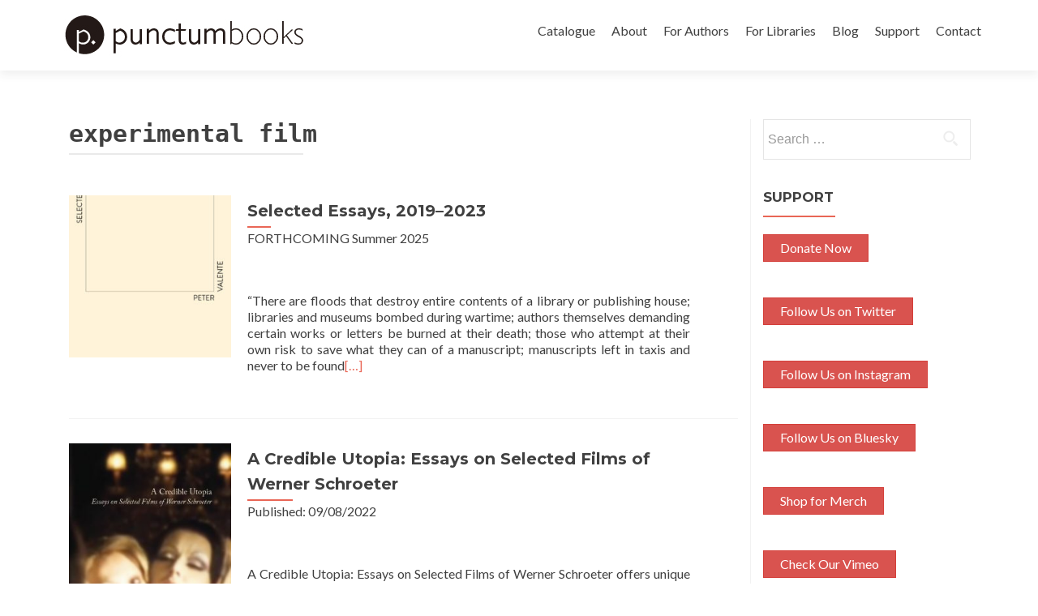

--- FILE ---
content_type: text/html; charset=UTF-8
request_url: https://punctumbooks.com/tag/experimental-film/
body_size: 9215
content:
<!DOCTYPE html>

<html lang="en-US">

<head>
<meta charset="UTF-8">
<meta name="viewport" content="width=device-width, initial-scale=1">
<link rel="profile" href="http://gmpg.org/xfn/11">
<link rel="pingback" href="https://punctumbooks.com/punctum/xmlrpc.php">

<!--[if lt IE 9]>
<script src="https://punctumbooks.com/punctum/wp-content/themes/zerif-lite/js/html5.js"></script>
<link rel="stylesheet" href="https://punctumbooks.com/punctum/wp-content/themes/zerif-lite/css/ie.css" type="text/css">
<![endif]-->

<title>experimental film &#8211; punctum books</title>
<meta name='robots' content='max-image-preview:large' />
<meta name="dlm-version" content="5.0.14"><link rel='dns-prefetch' href='//js.stripe.com' />
<link rel='dns-prefetch' href='//fonts.googleapis.com' />
<link rel='dns-prefetch' href='//s.w.org' />
<link rel="alternate" type="application/rss+xml" title="punctum books &raquo; Feed" href="https://punctumbooks.com/feed/" />
<link rel="alternate" type="application/rss+xml" title="punctum books &raquo; Comments Feed" href="https://punctumbooks.com/comments/feed/" />
<link rel="alternate" type="application/rss+xml" title="punctum books &raquo; experimental film Tag Feed" href="https://punctumbooks.com/tag/experimental-film/feed/" />
		<script type="text/javascript">
			window._wpemojiSettings = {"baseUrl":"https:\/\/s.w.org\/images\/core\/emoji\/13.1.0\/72x72\/","ext":".png","svgUrl":"https:\/\/s.w.org\/images\/core\/emoji\/13.1.0\/svg\/","svgExt":".svg","source":{"concatemoji":"https:\/\/punctumbooks.com\/punctum\/wp-includes\/js\/wp-emoji-release.min.js?ver=426be63c1cf286440c2c32708daf7ef9"}};
			!function(e,a,t){var n,r,o,i=a.createElement("canvas"),p=i.getContext&&i.getContext("2d");function s(e,t){var a=String.fromCharCode;p.clearRect(0,0,i.width,i.height),p.fillText(a.apply(this,e),0,0);e=i.toDataURL();return p.clearRect(0,0,i.width,i.height),p.fillText(a.apply(this,t),0,0),e===i.toDataURL()}function c(e){var t=a.createElement("script");t.src=e,t.defer=t.type="text/javascript",a.getElementsByTagName("head")[0].appendChild(t)}for(o=Array("flag","emoji"),t.supports={everything:!0,everythingExceptFlag:!0},r=0;r<o.length;r++)t.supports[o[r]]=function(e){if(!p||!p.fillText)return!1;switch(p.textBaseline="top",p.font="600 32px Arial",e){case"flag":return s([127987,65039,8205,9895,65039],[127987,65039,8203,9895,65039])?!1:!s([55356,56826,55356,56819],[55356,56826,8203,55356,56819])&&!s([55356,57332,56128,56423,56128,56418,56128,56421,56128,56430,56128,56423,56128,56447],[55356,57332,8203,56128,56423,8203,56128,56418,8203,56128,56421,8203,56128,56430,8203,56128,56423,8203,56128,56447]);case"emoji":return!s([10084,65039,8205,55357,56613],[10084,65039,8203,55357,56613])}return!1}(o[r]),t.supports.everything=t.supports.everything&&t.supports[o[r]],"flag"!==o[r]&&(t.supports.everythingExceptFlag=t.supports.everythingExceptFlag&&t.supports[o[r]]);t.supports.everythingExceptFlag=t.supports.everythingExceptFlag&&!t.supports.flag,t.DOMReady=!1,t.readyCallback=function(){t.DOMReady=!0},t.supports.everything||(n=function(){t.readyCallback()},a.addEventListener?(a.addEventListener("DOMContentLoaded",n,!1),e.addEventListener("load",n,!1)):(e.attachEvent("onload",n),a.attachEvent("onreadystatechange",function(){"complete"===a.readyState&&t.readyCallback()})),(n=t.source||{}).concatemoji?c(n.concatemoji):n.wpemoji&&n.twemoji&&(c(n.twemoji),c(n.wpemoji)))}(window,document,window._wpemojiSettings);
		</script>
		<style type="text/css">
img.wp-smiley,
img.emoji {
	display: inline !important;
	border: none !important;
	box-shadow: none !important;
	height: 1em !important;
	width: 1em !important;
	margin: 0 .07em !important;
	vertical-align: -0.1em !important;
	background: none !important;
	padding: 0 !important;
}
</style>
	<link rel='stylesheet' id='wp-block-library-css'  href='https://punctumbooks.com/punctum/wp-includes/css/dist/block-library/style.min.css?ver=426be63c1cf286440c2c32708daf7ef9' type='text/css' media='all' />
<link rel='stylesheet' id='awsm-ead-public-css'  href='https://punctumbooks.com/punctum/wp-content/plugins/embed-any-document/css/embed-public.min.css?ver=2.7.8' type='text/css' media='all' />
<link rel='stylesheet' id='edd-blocks-css'  href='https://punctumbooks.com/punctum/wp-content/plugins/easy-digital-downloads/includes/blocks/assets/css/edd-blocks.css?ver=3.2.12' type='text/css' media='all' />
<link rel='stylesheet' id='pmpro_frontend-css'  href='https://punctumbooks.com/punctum/wp-content/plugins/paid-memberships-pro/css/frontend.css?ver=3.0.6' type='text/css' media='screen' />
<link rel='stylesheet' id='pmpro_print-css'  href='https://punctumbooks.com/punctum/wp-content/plugins/paid-memberships-pro/css/print.css?ver=3.0.6' type='text/css' media='print' />
<link rel='stylesheet' id='pmprorh_frontend-css'  href='https://punctumbooks.com/punctum/wp-content/plugins/pmpro-mailchimp/css/pmpromc.css?ver=426be63c1cf286440c2c32708daf7ef9' type='text/css' media='all' />
<link rel='stylesheet' id='stcr-style-css'  href='https://punctumbooks.com/punctum/wp-content/plugins/subscribe-to-comments-reloaded/includes/css/stcr-style.css?ver=426be63c1cf286440c2c32708daf7ef9' type='text/css' media='all' />
<link rel='stylesheet' id='theme-my-login-css'  href='https://punctumbooks.com/punctum/wp-content/plugins/theme-my-login/assets/styles/theme-my-login.min.css?ver=7.1.6' type='text/css' media='all' />
<link rel='stylesheet' id='edd-styles-css'  href='https://punctumbooks.com/punctum/wp-content/plugins/easy-digital-downloads/assets/css/edd.min.css?ver=3.2.12' type='text/css' media='all' />
<link rel='stylesheet' id='wc-shortcodes-style-css'  href='https://punctumbooks.com/punctum/wp-content/plugins/wc-shortcodes/public/assets/css/style.css?ver=3.40' type='text/css' media='all' />
<link rel='stylesheet' id='zerif_font-css'  href='//fonts.googleapis.com/css?family=Lato%3A300%2C400%2C700%2C400italic%7CMontserrat%3A700%7CHomemade+Apple&#038;subset=latin%2Clatin-ext' type='text/css' media='all' />
<link rel='stylesheet' id='zerif_font_all-css'  href='//fonts.googleapis.com/css?family=Open+Sans%3A400%2C300%2C300italic%2C400italic%2C600italic%2C600%2C700%2C700italic%2C800%2C800italic&#038;ver=426be63c1cf286440c2c32708daf7ef9' type='text/css' media='all' />
<link rel='stylesheet' id='zerif_bootstrap_style-css'  href='https://punctumbooks.com/punctum/wp-content/themes/zerif-lite/css/bootstrap.css?ver=426be63c1cf286440c2c32708daf7ef9' type='text/css' media='all' />
<link rel='stylesheet' id='zerif_fontawesome-css'  href='https://punctumbooks.com/punctum/wp-content/themes/zerif-lite/css/font-awesome.min.css?ver=v1' type='text/css' media='all' />
<link rel='stylesheet' id='zerif_pixeden_style-css'  href='https://punctumbooks.com/punctum/wp-content/themes/zerif-lite/css/pixeden-icons.css?ver=v1' type='text/css' media='all' />
<link rel='stylesheet' id='zerif_style-css'  href='https://punctumbooks.com/punctum/wp-content/themes/punctum-zerif/style.css?ver=v1' type='text/css' media='all' />
<link rel='stylesheet' id='zerif_responsive_style-css'  href='https://punctumbooks.com/punctum/wp-content/themes/zerif-lite/css/responsive.css?ver=v1' type='text/css' media='all' />
<link rel='stylesheet' id='parent-style-css'  href='https://punctumbooks.com/punctum/wp-content/themes/zerif-lite/style.css?ver=426be63c1cf286440c2c32708daf7ef9' type='text/css' media='all' />
<link rel='stylesheet' id='child-style-css'  href='https://punctumbooks.com/punctum/wp-content/themes/punctum-zerif/custom.css?ver=426be63c1cf286440c2c32708daf7ef9' type='text/css' media='all' />
<link rel='stylesheet' id='wordpresscanvas-font-awesome-css'  href='https://punctumbooks.com/punctum/wp-content/plugins/wc-shortcodes/public/assets/css/font-awesome.min.css?ver=4.6.3' type='text/css' media='all' />
<script type='text/javascript' src='https://punctumbooks.com/punctum/wp-includes/js/jquery/jquery.min.js?ver=3.6.0' id='jquery-core-js'></script>
<script type='text/javascript' src='https://punctumbooks.com/punctum/wp-includes/js/jquery/jquery-migrate.min.js?ver=3.3.2' id='jquery-migrate-js'></script>
<script type='text/javascript' src='https://punctumbooks.com/punctum/wp-content/plugins/flowpaper-lite-pdf-flipbook/assets/lity/lity.min.js' id='lity-js-js'></script>
<script type='text/javascript' src='https://js.stripe.com/v3/?ver=v3' id='sandhills-stripe-js-v3-js'></script>
<link rel="https://api.w.org/" href="https://punctumbooks.com/wp-json/" /><link rel="alternate" type="application/json" href="https://punctumbooks.com/wp-json/wp/v2/tags/3575" /><link rel="EditURI" type="application/rsd+xml" title="RSD" href="https://punctumbooks.com/punctum/xmlrpc.php?rsd" />
<link rel="wlwmanifest" type="application/wlwmanifest+xml" href="https://punctumbooks.com/punctum/wp-includes/wlwmanifest.xml" /> 

<meta name="generator" content="Easy Digital Downloads v3.2.12" />
<style type="text/css" id="custom-background-css">
body.custom-background { background-image: url("https://punctumbooks.com/punctum/wp-content/uploads/2025/03/socialmedia-banner6-scaled.jpg"); background-position: center top; background-size: auto; background-repeat: no-repeat; background-attachment: scroll; }
</style>
	<link rel="icon" href="https://punctumbooks.com/punctum/wp-content/uploads/2019/12/cropped-punctum-logo-black-32x32.png" sizes="32x32" />
<link rel="icon" href="https://punctumbooks.com/punctum/wp-content/uploads/2019/12/cropped-punctum-logo-black-192x192.png" sizes="192x192" />
<link rel="apple-touch-icon" href="https://punctumbooks.com/punctum/wp-content/uploads/2019/12/cropped-punctum-logo-black-180x180.png" />
<meta name="msapplication-TileImage" content="https://punctumbooks.com/punctum/wp-content/uploads/2019/12/cropped-punctum-logo-black-270x270.png" />

</head>


	<body class="archive tag tag-experimental-film tag-3575 edd-test-mode edd-js-none wc-shortcodes-font-awesome-enabled group-blog" >



<div id="mobilebgfix">
	<div class="mobile-bg-fix-img-wrap">
		<div class="mobile-bg-fix-img"></div>
	</div>
	<div class="mobile-bg-fix-whole-site">


<header id="home" class="header">

	<div id="main-nav" class="navbar navbar-inverse bs-docs-nav" role="banner">

		<div class="container">

			<div class="navbar-header responsive-logo">

				<button class="navbar-toggle collapsed" type="button" data-toggle="collapse" data-target=".bs-navbar-collapse">

				<span class="sr-only">Toggle navigation</span>

				<span class="icon-bar"></span>

				<span class="icon-bar"></span>

				<span class="icon-bar"></span>

				</button>

				<a href="https://punctumbooks.com/" class="navbar-brand"><img src="https://punctumbooks.com/punctum/wp-content/uploads/2019/12/punctum-logoname-website.jpg" alt="punctum books"></a>
			</div>

			<nav class="navbar-collapse bs-navbar-collapse collapse" role="navigation"   id="site-navigation">
				<a class="screen-reader-text skip-link" href="#content">Skip to content</a>
				<ul id="menu-punctum-redesign" class="nav navbar-nav navbar-right responsive-nav main-nav-list"><li id="menu-item-7740" class="menu-item menu-item-type-post_type menu-item-object-page menu-item-7740"><a href="https://punctumbooks.com/catalogue/">Catalogue</a></li>
<li id="menu-item-7741" class="menu-item menu-item-type-post_type menu-item-object-page menu-item-has-children menu-item-7741"><a href="https://punctumbooks.com/about/">About</a>
<ul class="sub-menu">
	<li id="menu-item-50710" class="menu-item menu-item-type-post_type menu-item-object-page menu-item-50710"><a href="https://punctumbooks.com/about/vision-statement/">Vision Statement</a></li>
	<li id="menu-item-50717" class="menu-item menu-item-type-post_type menu-item-object-page menu-item-50717"><a href="https://punctumbooks.com/about/organization/">Organization</a></li>
	<li id="menu-item-50723" class="menu-item menu-item-type-post_type menu-item-object-page menu-item-50723"><a href="https://punctumbooks.com/about/executive-advisory-board/">Executive Advisory Board</a></li>
	<li id="menu-item-50722" class="menu-item menu-item-type-post_type menu-item-object-page menu-item-50722"><a href="https://punctumbooks.com/about/editorial-advisory-board/">Editorial Advisory Board</a></li>
	<li id="menu-item-7746" class="menu-item menu-item-type-post_type menu-item-object-page menu-item-7746"><a href="https://punctumbooks.com/imprints/">Imprints &#038; Book Series</a></li>
	<li id="menu-item-70560" class="menu-item menu-item-type-post_type menu-item-object-page menu-item-70560"><a href="https://punctumbooks.com/accessibility/">Accessibility Statement</a></li>
	<li id="menu-item-50728" class="menu-item menu-item-type-post_type menu-item-object-page menu-item-50728"><a href="https://punctumbooks.com/about/partners/">Partners</a></li>
	<li id="menu-item-61721" class="menu-item menu-item-type-post_type menu-item-object-page menu-item-61721"><a href="https://punctumbooks.com/about/open-source-tools/">Open Source Tools</a></li>
	<li id="menu-item-66237" class="menu-item menu-item-type-post_type menu-item-object-page menu-item-66237"><a href="https://punctumbooks.com/about/bookstores/">Bookstores</a></li>
</ul>
</li>
<li id="menu-item-67808" class="menu-item menu-item-type-custom menu-item-object-custom menu-item-has-children menu-item-67808"><a href="https://docs.punctumbooks.com/shelves/public-documentation-a-punctum-vademecum">For Authors</a>
<ul class="sub-menu">
	<li id="menu-item-67807" class="menu-item menu-item-type-custom menu-item-object-custom menu-item-67807"><a href="https://docs.punctumbooks.com/books/about-submitting-your-manuscript">About Submitting Your Manuscript</a></li>
	<li id="menu-item-67805" class="menu-item menu-item-type-custom menu-item-object-custom menu-item-67805"><a href="https://docs.punctumbooks.com/books/monograph-guidelines">Guidelines: Monographs</a></li>
	<li id="menu-item-67806" class="menu-item menu-item-type-custom menu-item-object-custom menu-item-67806"><a href="https://docs.punctumbooks.com/books/edited-collection-guidelines">Guidelines: Edited Collections</a></li>
	<li id="menu-item-68388" class="menu-item menu-item-type-post_type menu-item-object-page menu-item-68388"><a href="https://punctumbooks.com/usage-statistics/">Usage Statistics</a></li>
	<li id="menu-item-68008" class="menu-item menu-item-type-custom menu-item-object-custom menu-item-68008"><a href="https://docs.punctumbooks.com/books/faq">FAQ</a></li>
</ul>
</li>
<li id="menu-item-60125" class="menu-item menu-item-type-post_type menu-item-object-page menu-item-has-children menu-item-60125"><a href="https://punctumbooks.com/supporting-library-membership-program/">For Libraries</a>
<ul class="sub-menu">
	<li id="menu-item-61693" class="menu-item menu-item-type-post_type menu-item-object-page menu-item-61693"><a href="https://punctumbooks.com/supporting-library-membership-program/">Supporting Library Membership Program</a></li>
	<li id="menu-item-61691" class="menu-item menu-item-type-post_type menu-item-object-page menu-item-61691"><a href="https://punctumbooks.com/supporting-library-membership-program/supporting-library-partners/">Supporting Library Partners</a></li>
	<li id="menu-item-61692" class="menu-item menu-item-type-post_type menu-item-object-page menu-item-61692"><a href="https://punctumbooks.com/supporting-library-membership-program/library-advisory-board/">Library Advisory Board</a></li>
	<li id="menu-item-70561" class="menu-item menu-item-type-post_type menu-item-object-page menu-item-70561"><a href="https://punctumbooks.com/accessibility/">Accessibility Statement</a></li>
	<li id="menu-item-64125" class="menu-item menu-item-type-post_type menu-item-object-page menu-item-64125"><a href="https://punctumbooks.com/usage-statistics/">Usage Statistics</a></li>
	<li id="menu-item-68303" class="menu-item menu-item-type-custom menu-item-object-custom menu-item-68303"><a href="https://export.thoth.pub/specifications/marc21record%3A%3Athoth/publisher/9c41b13c-cecc-4f6a-a151-be4682915ef5">MARC21</a></li>
	<li id="menu-item-67676" class="menu-item menu-item-type-custom menu-item-object-custom menu-item-67676"><a href="https://export.thoth.pub/specifications/onix_2.1%3A%3Aebsco_host/publisher/9c41b13c-cecc-4f6a-a151-be4682915ef5">ONIX 2.1</a></li>
	<li id="menu-item-65630" class="menu-item menu-item-type-custom menu-item-object-custom menu-item-65630"><a href="https://export.thoth.pub/specifications/onix_3.0%3A%3Aproject_muse/publisher/9c41b13c-cecc-4f6a-a151-be4682915ef5">ONIX 3.0</a></li>
	<li id="menu-item-65833" class="menu-item menu-item-type-custom menu-item-object-custom menu-item-65833"><a href="https://export.thoth.pub/specifications/kbart%3A%3Aoclc/publisher/9c41b13c-cecc-4f6a-a151-be4682915ef5">KBART</a></li>
	<li id="menu-item-65631" class="menu-item menu-item-type-custom menu-item-object-custom menu-item-65631"><a href="https://export.thoth.pub/specifications/csv%3A%3Athoth/publisher/9c41b13c-cecc-4f6a-a151-be4682915ef5">CSV</a></li>
	<li id="menu-item-66865" class="menu-item menu-item-type-custom menu-item-object-custom menu-item-66865"><a href="https://export.thoth.pub/specifications/bibtex%3A%3Athoth/publisher/9c41b13c-cecc-4f6a-a151-be4682915ef5">BibTeX</a></li>
</ul>
</li>
<li id="menu-item-61679" class="menu-item menu-item-type-custom menu-item-object-custom menu-item-61679"><a href="https://punctumbooks.pubpub.org/">Blog</a></li>
<li id="menu-item-8278" class="menu-item menu-item-type-post_type menu-item-object-page menu-item-8278"><a href="https://punctumbooks.com/support/">Support</a></li>
<li id="menu-item-7742" class="menu-item menu-item-type-post_type menu-item-object-page menu-item-7742"><a href="https://punctumbooks.com/contact/">Contact</a></li>
</ul>			</nav>

		</div>

	</div>
	<!-- / END TOP BAR -->
<div class="clear"></div>

</header> <!-- / END HOME SECTION  -->



<div id="content" class="site-content">

<div class="container">



<div class="content-left-wrap col-md-9">

	<div id="primary" class="content-area">

		<main id="main" class="site-main" role="main">



		


			<header class="page-header">

				<h1 class="page-title">

					experimental film
				</h1>

				
			</header><!-- .page-header -->

			
			


				<article id="post-69760" class="post-69760 publication type-publication status-publish has-post-thumbnail hentry category-forthcoming tag-aeneid tag-aesthetics tag-black-electronic-music tag-country-music tag-david-wojnarowicz tag-experimental-film tag-feminism tag-fiction tag-film tag-henri-lefebvre tag-homosexuality tag-jack-spicer tag-john-ruskin tag-maya-deren tag-mckenzie-wark tag-medieval-literature tag-memoir tag-painting tag-photography tag-poetry tag-pop-music tag-publishing tag-sexual-politics tag-transsexuality tag-wayne-kostenbaum genre-cultural-studies-critical-theory genre-literary-studies genre-para-academia genre-sound-noise pmpro-has-access">

	
		
		<div class="post-img-wrap">

			 	<a href="https://punctumbooks.com/titles/selected-essays-2019-2023/" title="Selected Essays, 2019–2023" >

				<img width="250" height="250" src="https://punctumbooks.com/punctum/wp-content/uploads/2025/01/250117selectedessays-cover-web-front-250x250.jpg" class="attachment-post-thumbnail size-post-thumbnail wp-post-image" alt="" loading="lazy" srcset="https://punctumbooks.com/punctum/wp-content/uploads/2025/01/250117selectedessays-cover-web-front-250x250.jpg 250w, https://punctumbooks.com/punctum/wp-content/uploads/2025/01/250117selectedessays-cover-web-front-150x150.jpg 150w, https://punctumbooks.com/punctum/wp-content/uploads/2025/01/250117selectedessays-cover-web-front-174x174.jpg 174w, https://punctumbooks.com/punctum/wp-content/uploads/2025/01/250117selectedessays-cover-web-front-120x120.jpg 120w" sizes="(max-width: 250px) 100vw, 250px" />
				</a>

		</div>

		<div class="listpost-content-wrap">

		
	        
	<div class="list-post-top">
            	<header class="entry-header">
            

		<h1 class="entry-title"><a href="https://punctumbooks.com/titles/selected-essays-2019-2023/" rel="bookmark">Selected Essays, 2019–2023</a></h1>
                <p>FORTHCOMING Summer 2025</p>		

		
	</header><!-- .entry-header -->

	
	<div class="entry-content">

		<p>&#8220;There are floods that destroy entire contents of a library or publishing house; libraries and museums bombed during wartime; authors themselves demanding certain works or letters be burned at their death; those who attempt at their own risk to save what they can of a manuscript; manuscripts left in taxis and never to be found<a href="https://punctumbooks.com/titles/selected-essays-2019-2023/">[&#8230;]</a></p>

	<footer class="entry-footer">

		
		
		
	</footer><!-- .entry-footer -->

	</div><!-- .entry-content --><!-- .entry-summary -->

	</div><!-- .list-post-top -->

</div><!-- .listpost-content-wrap -->

</article><!-- #post-## -->


			


				<article id="post-66138" class="post-66138 publication type-publication status-publish has-post-thumbnail hentry category-catalogue tag-aesthetics tag-drag-performance tag-experimental-film tag-film-studies tag-new-german-cinema tag-opera tag-queer-studies tag-sexuality tag-transgender-studies tag-utopia tag-werner-schroeter-filmmaker genre-art-aesthetics genre-cultural-studies-critical-theory genre-moving-image genre-transqueer pmpro-has-access">

	
		
		<div class="post-img-wrap">

			 	<a href="https://punctumbooks.com/titles/a-credible-utopia-essays-on-selected-films-of-werner-schroeter/" title="A Credible Utopia: Essays on Selected Films of Werner Schroeter" >

				<img width="250" height="250" src="https://punctumbooks.com/punctum/wp-content/uploads/2021/10/211023wernerschroeter-cover-front-web-250x250.jpg" class="attachment-post-thumbnail size-post-thumbnail wp-post-image" alt="" loading="lazy" srcset="https://punctumbooks.com/punctum/wp-content/uploads/2021/10/211023wernerschroeter-cover-front-web-250x250.jpg 250w, https://punctumbooks.com/punctum/wp-content/uploads/2021/10/211023wernerschroeter-cover-front-web-150x150.jpg 150w, https://punctumbooks.com/punctum/wp-content/uploads/2021/10/211023wernerschroeter-cover-front-web-174x174.jpg 174w, https://punctumbooks.com/punctum/wp-content/uploads/2021/10/211023wernerschroeter-cover-front-web-120x120.jpg 120w" sizes="(max-width: 250px) 100vw, 250px" />
				</a>

		</div>

		<div class="listpost-content-wrap">

		
	        
	<div class="list-post-top">
            	<header class="entry-header">
            

		<h1 class="entry-title"><a href="https://punctumbooks.com/titles/a-credible-utopia-essays-on-selected-films-of-werner-schroeter/" rel="bookmark">A Credible Utopia: Essays on Selected Films of Werner Schroeter</a></h1>
                <p>Published: 09/08/2022</p>		

		
	</header><!-- .entry-header -->

	
	<div class="entry-content">

		<p>A Credible Utopia: Essays on Selected Films of Werner Schroeter offers unique and personal insights into Schroeter’s cinematic universe. Many of the films discussed in this book are those upon which Schroeter’s worldwide reputation rests: Der Bomberpilot, an absurdist comedy; The Death of Maria Malibran, a film about ecstatic redemption in death; Willow Springs, about<a href="https://punctumbooks.com/titles/a-credible-utopia-essays-on-selected-films-of-werner-schroeter/">[&#8230;]</a></p>

	<footer class="entry-footer">

		
		
		<span class="comments-link"><a href="https://punctumbooks.com/titles/a-credible-utopia-essays-on-selected-films-of-werner-schroeter/#respond">Leave a comment</a></span>

		
		
	</footer><!-- .entry-footer -->

	</div><!-- .entry-content --><!-- .entry-summary -->

	</div><!-- .list-post-top -->

</div><!-- .listpost-content-wrap -->

</article><!-- #post-## -->


			


				<article id="post-30031" class="post-30031 publication type-publication status-publish has-post-thumbnail hentry category-catalogue tag-catastrophe tag-chamber-music tag-commentary tag-disaster tag-electronica tag-experimental-film tag-film-studies tag-rock-music tag-werner-herzog imprint-punctum-records genre-art-aesthetics genre-fabulations genre-moving-image genre-sound-noise pmpro-has-access">

	
		
		<div class="post-img-wrap">

			 	<a href="https://punctumbooks.com/titles/fugitive-traces/" title="Fugitive Traces" >

				<img width="250" height="250" src="https://punctumbooks.com/punctum/wp-content/uploads/2017/09/Vish_Fugitive_Traces_CD_Front-250x250.jpg" class="attachment-post-thumbnail size-post-thumbnail wp-post-image" alt="" loading="lazy" srcset="https://punctumbooks.com/punctum/wp-content/uploads/2017/09/Vish_Fugitive_Traces_CD_Front-250x250.jpg 250w, https://punctumbooks.com/punctum/wp-content/uploads/2017/09/Vish_Fugitive_Traces_CD_Front-150x150.jpg 150w, https://punctumbooks.com/punctum/wp-content/uploads/2017/09/Vish_Fugitive_Traces_CD_Front-216x216.jpg 216w, https://punctumbooks.com/punctum/wp-content/uploads/2017/09/Vish_Fugitive_Traces_CD_Front-1024x1024.jpg 1024w, https://punctumbooks.com/punctum/wp-content/uploads/2017/09/Vish_Fugitive_Traces_CD_Front-174x174.jpg 174w, https://punctumbooks.com/punctum/wp-content/uploads/2017/09/Vish_Fugitive_Traces_CD_Front.jpg 1491w" sizes="(max-width: 250px) 100vw, 250px" />
				</a>

		</div>

		<div class="listpost-content-wrap">

		
	        
	<div class="list-post-top">
            	<header class="entry-header">
            

		<h1 class="entry-title"><a href="https://punctumbooks.com/titles/fugitive-traces/" rel="bookmark">Fugitive Traces</a></h1>
                <p>Imprint:  <a href="https://punctumbooks.com/imprint/punctum-records/" rel="tag">Punctum Records</a></p><p>Published: 09/05/2016</p>		

		
	</header><!-- .entry-header -->

	
	<div class="entry-content">

		<p>Fugitive Traces is a sound album released in both  digital and CD editions* with an accompanying PDF booklet that collages Sackstedster&#8217;s voiceover commentary from over a dozen Werner Herzog films with electronic, chamber, and rock music to both pay homage to one of the world’s most visionary filmmakers and critique an artistic practice rooted in<a href="https://punctumbooks.com/titles/fugitive-traces/">[&#8230;]</a></p>

	<footer class="entry-footer">

		
		
		<span class="comments-link"><a href="https://punctumbooks.com/titles/fugitive-traces/#comments">1 Comment</a></span>

		
		
	</footer><!-- .entry-footer -->

	</div><!-- .entry-content --><!-- .entry-summary -->

	</div><!-- .list-post-top -->

</div><!-- .listpost-content-wrap -->

</article><!-- #post-## -->


			


			<div class="clear"></div>
	<nav class="navigation paging-navigation" role="navigation">

		<h2 class="screen-reader-text">Posts navigation</h2>

		<div class="nav-links">

			
			
		</div><!-- .nav-links -->

	</nav><!-- .navigation -->

	


		


		</main><!-- #main -->

	</div><!-- #primary -->



</div><!-- .content-left-wrap -->



<div class="sidebar-wrap col-md-3 content-left-wrap">

		<div id="secondary" class="widget-area" role="complementary">		<aside id="search-8" class="widget widget_search"><form role="search" method="get" class="search-form" action="https://punctumbooks.com/">
				<label>
					<span class="screen-reader-text">Search for:</span>
					<input type="search" class="search-field" placeholder="Search &hellip;" value="" name="s" />
				</label>
				<input type="submit" class="search-submit" value="Search" />
			</form></aside><aside id="custom_html-3" class="widget_text widget widget_custom_html"><h2 class="widget-title">Support</h2><div class="textwidget custom-html-widget"><div class="wc-shortcodes-item wc-shortcodes-button-left"><a href="https://punctumbooks.com/punctum/support" class="wc-shortcodes-button wc-shortcodes-button-danger wc-shortcodes-button-position-left" target="_self" title="Support Punctum" rel="noopener"><span class="wc-shortcodes-button-inner">Donate Now</span></a></div>

<div class="wc-shortcodes-item wc-shortcodes-button-left"><a href="https://twitter.com/punctum_books" class="wc-shortcodes-button wc-shortcodes-button-danger wc-shortcodes-button-position-left" target="_blank" title="Follow Us on Twitter" rel="noopener"><span class="wc-shortcodes-button-inner">Follow Us on Twitter</span></a></div>
<div class="wc-shortcodes-item wc-shortcodes-button-left"><a href="https://www.instagram.com/punctum_books/" class="wc-shortcodes-button wc-shortcodes-button-danger wc-shortcodes-button-position-left" target="_blank" title="Follow Us on Instagram" rel="noopener"><span class="wc-shortcodes-button-inner">Follow Us on Instagram</span></a></div>
<div class="wc-shortcodes-item wc-shortcodes-button-left"><a href="https://bsky.app/profile/punctumbooks.bsky.social" class="wc-shortcodes-button wc-shortcodes-button-danger wc-shortcodes-button-position-left" target="_blank" title="Follow Us on Bluesky" rel="noopener"><span class="wc-shortcodes-button-inner">Follow Us on Bluesky</span></a></div>
<div class="wc-shortcodes-item wc-shortcodes-button-left"><a href="https://punctumbooks.threadless.com/" class="wc-shortcodes-button wc-shortcodes-button-danger wc-shortcodes-button-position-left" target="_blank" title="Shop for Merch" rel="noopener"><span class="wc-shortcodes-button-inner">Shop for Merch</span></a></div>
<div class="wc-shortcodes-item wc-shortcodes-button-left"><a href="https://vimeo.com/punctumbooks" class="wc-shortcodes-button wc-shortcodes-button-danger wc-shortcodes-button-position-left" target="_blank" title="Check Our Vimeo" rel="noopener"><span class="wc-shortcodes-button-inner">Check Our Vimeo</span></a></div></div></aside><aside id="nav_menu-5" class="widget widget_nav_menu"><h2 class="widget-title">Imprints</h2><div class="menu-imprints-container"><ul id="menu-imprints" class="menu"><li id="menu-item-61681" class="menu-item menu-item-type-custom menu-item-object-custom menu-item-61681"><a href="https://punctumbooks.com/imprints/3ecologies-books/">3Ecologies</a></li>
<li id="menu-item-61682" class="menu-item menu-item-type-custom menu-item-object-custom menu-item-61682"><a href="https://punctumbooks.com/imprints/advanced-methods/">Advanced Methods: New Research Ontologies</a></li>
<li id="menu-item-61683" class="menu-item menu-item-type-custom menu-item-object-custom menu-item-61683"><a href="https://punctumbooks.com/imprints/brainstorm-books/">Brainstorm Books</a></li>
<li id="menu-item-61680" class="menu-item menu-item-type-custom menu-item-object-custom menu-item-61680"><a href="https://punctumbooks.com/imprints/dead-letter-office/">Dead Letter Office</a></li>
<li id="menu-item-61684" class="menu-item menu-item-type-custom menu-item-object-custom menu-item-61684"><a href="https://punctumbooks.com/imprints/department-of-eagles/">Department of Eagles</a></li>
<li id="menu-item-61685" class="menu-item menu-item-type-custom menu-item-object-custom menu-item-61685"><a href="https://punctumbooks.com/imprints/dotawo/">Dotawo</a></li>
<li id="menu-item-61686" class="menu-item menu-item-type-custom menu-item-object-custom menu-item-61686"><a href="https://punctumbooks.com/imprints/gracchi-books/">Gracchi Books</a></li>
<li id="menu-item-68121" class="menu-item menu-item-type-post_type menu-item-object-page menu-item-68121"><a href="https://punctumbooks.com/imprints/lamma/">Lamma – لمة</a></li>
<li id="menu-item-68127" class="menu-item menu-item-type-post_type menu-item-object-page menu-item-68127"><a href="https://punctumbooks.com/imprints/les-figues/">Les Figues</a></li>
<li id="menu-item-66161" class="menu-item menu-item-type-post_type menu-item-object-page menu-item-66161"><a href="https://punctumbooks.com/imprints/mai-feminism-and-culture/">MAI: Feminism and Culture</a></li>
<li id="menu-item-63242" class="menu-item menu-item-type-custom menu-item-object-custom menu-item-63242"><a href="https://punctumbooks.com/imprints/risking-education/">Risking Education</a></li>
<li id="menu-item-67061" class="menu-item menu-item-type-post_type menu-item-object-page menu-item-67061"><a href="https://punctumbooks.com/imprints/tangent/">Tangent</a></li>
<li id="menu-item-65185" class="menu-item menu-item-type-custom menu-item-object-custom menu-item-65185"><a href="https://punctumbooks.com/imprints/uitgeverij/">Uitgeverij</a></li>
</ul></div></aside><aside id="nav_menu-6" class="widget widget_nav_menu"><h2 class="widget-title">Emeritus Imprints</h2><div class="menu-emeritus-imprints-container"><ul id="menu-emeritus-imprints" class="menu"><li id="menu-item-63177" class="menu-item menu-item-type-custom menu-item-object-custom menu-item-63177"><a href="https://punctumbooks.com/imprint/anarchist-developments-in-cultural-studies/">Anarchist Developments in Cultural Studies</a></li>
<li id="menu-item-65263" class="menu-item menu-item-type-custom menu-item-object-custom menu-item-65263"><a href="https://punctumbooks.com/imprints/ctm-documents-initiative/">CTM Documents Initiative</a></li>
<li id="menu-item-63178" class="menu-item menu-item-type-custom menu-item-object-custom menu-item-63178"><a href="https://punctumbooks.com/imprints/electric-press/">Electric Press</a></li>
<li id="menu-item-63179" class="menu-item menu-item-type-custom menu-item-object-custom menu-item-63179"><a href="https://punctumbooks.com/imprints/eth-press/">eth press</a></li>
<li id="menu-item-63180" class="menu-item menu-item-type-custom menu-item-object-custom menu-item-63180"><a href="https://punctumbooks.com/imprints/helvete/">Helvete</a></li>
<li id="menu-item-63181" class="menu-item menu-item-type-custom menu-item-object-custom menu-item-63181"><a href="https://punctumbooks.com/imprints/keep-it-dirty/">Keep It Dirty</a></li>
<li id="menu-item-63182" class="menu-item menu-item-type-custom menu-item-object-custom menu-item-63182"><a href="https://punctumbooks.com/imprints/oliphaunt-books/">Oliphaunt Books</a></li>
<li id="menu-item-65262" class="menu-item menu-item-type-custom menu-item-object-custom menu-item-65262"><a href="https://punctumbooks.com/imprints/peanut-books/">Peanut Books</a></li>
<li id="menu-item-63183" class="menu-item menu-item-type-custom menu-item-object-custom menu-item-63183"><a href="https://punctumbooks.com/imprints/radical-criminology/">Radical Criminology</a></li>
<li id="menu-item-63184" class="menu-item menu-item-type-custom menu-item-object-custom menu-item-63184"><a href="https://punctumbooks.com/imprints/reboot/">REBOOT</a></li>
<li id="menu-item-63185" class="menu-item menu-item-type-custom menu-item-object-custom menu-item-63185"><a href="https://punctumbooks.com/imprints/speculations/">Speculations</a></li>
<li id="menu-item-63186" class="menu-item menu-item-type-custom menu-item-object-custom menu-item-63186"><a href="https://punctumbooks.com/imprints/thought-crimes/">Thought | Crimes</a></li>
<li id="menu-item-66366" class="menu-item menu-item-type-custom menu-item-object-custom menu-item-66366"><a href="https://punctumbooks.com/imprints/tiny-collections/">tiny collections</a></li>
</ul></div></aside>	</div><!-- #secondary -->
</div><!-- .sidebar-wrap -->



</div><!-- .container -->


</div><!-- .site-content -->

<footer id="footer" role="contentinfo">

<div class="footer-widget-wrap"><div class="container"><div class="footer-widget col-xs-12 col-sm-4"><aside id="block-2" class="widget footer-widget-footer widget_block"></aside></div></div></div>
<div class="container">

	<div class="col-md-3 company-details"><div class="icon-top red-text"><img src="https://punctumbooks.com/punctum/wp-content/themes/zerif-lite/images/map25-redish.png" alt="" /></div><div class="zerif-footer-address">Earth, Milky Way</div></div><div class="col-md-3 company-details"><div class="icon-top green-text"><img src="https://punctumbooks.com/punctum/wp-content/themes/zerif-lite/images/envelope4-green.png" alt="" /></div><div class="zerif-footer-email"><a href="mailto:info@punctumbooks.com">info@punctumbooks.com</a></div><br/><a href="https://punctumbooks.us11.list-manage.com/subscribe?u=c7b9aa409a28eb7a31a1a7d23&id=261b22b395">sign up for our newsletter</a></div><div class="col-md-3 company-details"><div class="zerif-footer-phone">punctum books is a non-profit, public benefit corporation registered in California, USA</div></div><div class="col-md-3 copyright"><ul class="social"><li><a href="https://www.facebook.com/punctumbooks/"><i class="fa fa-facebook"></i></a></li><li><a href="https://twitter.com/punctum_books"><i class="fa fa-twitter"></i></a></li><li><a href="https://www.instagram.com/punctum_books/"><i class="fa fa-instagram"></i></a></li></ul></div>
</div> <!-- / END CONTAINER -->

</footer> <!-- / END FOOOTER  -->


	</div><!-- mobile-bg-fix-whole-site -->
</div><!-- .mobile-bg-fix-wrap -->


		<!-- Memberships powered by Paid Memberships Pro v3.0.6. -->
		<style>.edd-js-none .edd-has-js, .edd-js .edd-no-js, body.edd-js input.edd-no-js { display: none; }</style>
	<script>/* <![CDATA[ */(function(){var c = document.body.classList;c.remove('edd-js-none');c.add('edd-js');})();/* ]]> */</script>
	<script type='text/javascript' src='https://punctumbooks.com/punctum/wp-content/plugins/embed-any-document/js/pdfobject.min.js?ver=2.7.8' id='awsm-ead-pdf-object-js'></script>
<script type='text/javascript' id='awsm-ead-public-js-extra'>
/* <![CDATA[ */
var eadPublic = [];
/* ]]> */
</script>
<script type='text/javascript' src='https://punctumbooks.com/punctum/wp-content/plugins/embed-any-document/js/embed-public.min.js?ver=2.7.8' id='awsm-ead-public-js'></script>
<script type='text/javascript' id='theme-my-login-js-extra'>
/* <![CDATA[ */
var themeMyLogin = {"action":"","errors":[]};
/* ]]> */
</script>
<script type='text/javascript' src='https://punctumbooks.com/punctum/wp-content/plugins/theme-my-login/assets/scripts/theme-my-login.min.js?ver=7.1.6' id='theme-my-login-js'></script>
<script type='text/javascript' id='edd-ajax-js-extra'>
/* <![CDATA[ */
var edd_scripts = {"ajaxurl":"https:\/\/punctumbooks.com\/punctum\/wp-admin\/admin-ajax.php","position_in_cart":"","has_purchase_links":"","already_in_cart_message":"You have already added this item to your cart","empty_cart_message":"Your cart is empty","loading":"Loading","select_option":"Please select an option","is_checkout":"0","default_gateway":"stripe","redirect_to_checkout":"1","checkout_page":"https:\/\/punctumbooks.com\/support\/","permalinks":"1","quantities_enabled":"","taxes_enabled":"0","current_page":"69760"};
/* ]]> */
</script>
<script type='text/javascript' src='https://punctumbooks.com/punctum/wp-content/plugins/easy-digital-downloads/assets/js/edd-ajax.js?ver=3.2.12' id='edd-ajax-js'></script>
<script type='text/javascript' id='dlm-xhr-js-extra'>
/* <![CDATA[ */
var dlmXHRtranslations = {"error":"An error occurred while trying to download the file. Please try again.","not_found":"Download does not exist.","no_file_path":"No file path defined.","no_file_paths":"No file paths defined.","filetype":"Download is not allowed for this file type.","file_access_denied":"Access denied to this file.","access_denied":"Access denied. You do not have permission to download this file.","security_error":"Something is wrong with the file path.","file_not_found":"File not found."};
/* ]]> */
</script>
<script type='text/javascript' id='dlm-xhr-js-before'>
const dlmXHR = {"xhr_links":{"class":["download-link","download-button"]},"prevent_duplicates":true,"ajaxUrl":"https:\/\/punctumbooks.com\/punctum\/wp-admin\/admin-ajax.php"}; dlmXHRinstance = {}; const dlmXHRGlobalLinks = "https://punctumbooks.com/download/"; const dlmNonXHRGlobalLinks = []; dlmXHRgif = "https://punctumbooks.com/punctum/wp-includes/images/spinner.gif"; const dlmXHRProgress = "1"
</script>
<script type='text/javascript' src='https://punctumbooks.com/punctum/wp-content/plugins/download-monitor/assets/js/dlm-xhr.min.js?ver=5.0.14' id='dlm-xhr-js'></script>
<script type='text/javascript' src='https://punctumbooks.com/punctum/wp-includes/js/imagesloaded.min.js?ver=4.1.4' id='imagesloaded-js'></script>
<script type='text/javascript' src='https://punctumbooks.com/punctum/wp-includes/js/masonry.min.js?ver=4.2.2' id='masonry-js'></script>
<script type='text/javascript' src='https://punctumbooks.com/punctum/wp-includes/js/jquery/jquery.masonry.min.js?ver=3.1.2b' id='jquery-masonry-js'></script>
<script type='text/javascript' id='wc-shortcodes-rsvp-js-extra'>
/* <![CDATA[ */
var WCShortcodes = {"ajaxurl":"https:\/\/punctumbooks.com\/punctum\/wp-admin\/admin-ajax.php"};
/* ]]> */
</script>
<script type='text/javascript' src='https://punctumbooks.com/punctum/wp-content/plugins/wc-shortcodes/public/assets/js/rsvp.js?ver=3.40' id='wc-shortcodes-rsvp-js'></script>
<script type='text/javascript' src='https://punctumbooks.com/punctum/wp-content/themes/zerif-lite/js/bootstrap.min.js?ver=20120206' id='zerif_bootstrap_script-js'></script>
<script type='text/javascript' src='https://punctumbooks.com/punctum/wp-content/themes/zerif-lite/js/jquery.knob.js?ver=20120206' id='zerif_knob_nav-js'></script>
<script type='text/javascript' src='https://punctumbooks.com/punctum/wp-content/themes/zerif-lite/js/scrollReveal.js?ver=20120206' id='zerif_scrollReveal_script-js'></script>
<script type='text/javascript' src='https://punctumbooks.com/punctum/wp-content/themes/zerif-lite/js/zerif.js?ver=20120206' id='zerif_script-js'></script>
<script type='text/javascript' src='https://punctumbooks.com/punctum/wp-includes/js/wp-embed.min.js?ver=426be63c1cf286440c2c32708daf7ef9' id='wp-embed-js'></script>

</body>

</html>


--- FILE ---
content_type: text/css
request_url: https://punctumbooks.com/punctum/wp-content/themes/zerif-lite/css/pixeden-icons.css?ver=v1
body_size: 693
content:
.pixeden  {
    height: 63px;
    margin: auto;
    position: absolute;
    top: 0; left: 0; bottom: 0; right: 0;
    display: block;

}
.pd-icon-monitor {
    background: url(../assets/pd-icons/icon-monitor.png) no-repeat;
    width: 68px;
}
.pd-icon-camera {
    background: url(../assets/pd-icons/icon-camera.png) no-repeat;
    width: 66px;
}
.pd-icon-check {
    background: url(../assets/pd-icons/icon-check.png) no-repeat;
    width: 62px;
}

.pd-icon-email-marketing {
    background: url(../assets/pd-icons/icon-openmail.png) no-repeat;
    width: 61px;
}

.pd-icon-worldmap {
    background: url(../assets/pd-icons/icon-worldmap.png) no-repeat;
    width: 61px;
}

.pd-icon-voicemail {
    background: url(../assets/pd-icons/icon-voicemail.png) no-repeat;
    width: 57px;
}

.pd-icon-wallet {
    background: url(../assets/pd-icons/icon-wallet.png) no-repeat;
    width: 67px;
}

.pd-icon-view {
    background: url(../assets/pd-icons/icon-view.png) no-repeat;
    width: 62px;
}

.pd-icon-user {
    background: url(../assets/pd-icons/icon-user.png) no-repeat;
    width: 62px;
}

.pd-icon-upload2 {
    background: url(../assets/pd-icons/icon-upload2.png) no-repeat;
    width: 57px;
}

.pd-icon-upload {
    background: url(../assets/pd-icons/icon-upload.png) no-repeat;
    width: 57px;
}

.pd-icon-truck {
    background: url(../assets/pd-icons/icon-truck.png) no-repeat;
    width: 63px;
}

.pd-icon-ticket {
    background: url(../assets/pd-icons/icon-ticket.png) no-repeat;
    width: 54px;
}

.pd-icon-tablet {
    background: url(../assets/pd-icons/icon-tablet.png) no-repeat;
    width: 61px;
}

.pd-icon-statistics {
    background: url(../assets/pd-icons/icon-statistics.png) no-repeat;
    width: 62px;
}

.pd-icon-shop {
    background: url(../assets/pd-icons/icon-shop.png) no-repeat;
    width: 68px;
}

.pd-icon-search {
    background: url(../assets/pd-icons/icon-search.png) no-repeat;
    width: 62px;
}

.pd-icon-ribbon {
    background: url(../assets/pd-icons/icon-ribbon.png) no-repeat;
    width: 48px;
}

.pd-icon-responsive {
    background: url(../assets/pd-icons/icon-responsive.png) no-repeat;
    width: 66px;
}

.pd-icon-print {
    background: url(../assets/pd-icons/icon-print.png) no-repeat;
    width: 62px;
}

.pd-icon-portfolio {
    background: url(../assets/pd-icons/icon-portfolio.png) no-repeat;
    width: 67px;
}

.pd-icon-photo {
    background: url(../assets/pd-icons/icon-photo.png) no-repeat;
    width: 69px;
}

.pd-icon-phone {
    background: url(../assets/pd-icons/icon-phone.png) no-repeat;
    width: 44px;
}

.pd-icon-notes {
    background: url(../assets/pd-icons/icon-notes.png) no-repeat;
    width: 63px;
}

.pd-icon-money {
    background: url(../assets/pd-icons/icon-money.png) no-repeat;
    width: 62px;
}

.pd-icon-media {
    background: url(../assets/pd-icons/icon-media.png) no-repeat;
    width: 62px;
}

.pd-icon-map {
    background: url(../assets/pd-icons/icon-map.png) no-repeat;
    width: 69px;
}

.pd-icon-lock {
    background: url(../assets/pd-icons/icon-lock.png) no-repeat;
    width: 53px;
}

.pd-icon-help {
    background: url(../assets/pd-icons/icon-help.png) no-repeat;
    width: 62px;
}

.pd-icon-heart {
    background: url(../assets/pd-icons/icon-heart.png) no-repeat;
    width: 66px;
}

.pd-icon-graph {
    background: url(../assets/pd-icons/icon-graph.png) no-repeat;
    width: 66px;
}

.pd-icon-folder {
    background: url(../assets/pd-icons/icon-folder.png) no-repeat;
    width: 70px;
}

.pd-icon-flag {
    background: url(../assets/pd-icons/icon-flag.png) no-repeat;
    width: 62px;
}

.pd-icon-film {
    background: url(../assets/pd-icons/icon-film.png) no-repeat;
    width: 52px;
}

.pd-icon-file {
    background: url(../assets/pd-icons/icon-file.png) no-repeat;
    width: 50px;
}

.pd-icon-drop {
    background: url(../assets/pd-icons/icon-drop.png) no-repeat;
    width: 48px;
}

.pd-icon-download {
    background: url(../assets/pd-icons/icon-download.png) no-repeat;
    width: 58px;
}

.pd-icon-disk {
    background: url(../assets/pd-icons/icon-disk.png) no-repeat;
    width: 62px;
}

.pd-icon-culture {
    background: url(../assets/pd-icons/icon-culture.png) no-repeat;
    width: 62px;
}

.pd-icon-console {
    background: url(../assets/pd-icons/icon-console.png) no-repeat;
    width: 57px;
}

.pd-icon-config {
    background: url(../assets/pd-icons/icon-config.png) no-repeat;
    width: 62px;
}

.pd-icon-compas {
    background: url(../assets/pd-icons/icon-compas.png) no-repeat;
    width: 57px;
}

.pd-icon-comments {
    background: url(../assets/pd-icons/icon-comments.png) no-repeat;
    width: 67px;
}

.pd-icon-clock {
    background: url(../assets/pd-icons/icon-clock.png) no-repeat;
    width: 61px;
}

.pd-icon-calendar {
    background: url(../assets/pd-icons/icon-calendar.png) no-repeat;
    width: 69px;
}

.pd-icon-book {
    background: url(../assets/pd-icons/icon-book.png) no-repeat;
    width: 55px;
}

.pd-icon-bag2 {
    background: url(../assets/pd-icons/icon-bag2.png) no-repeat;
    width: 67px;
}

.pd-icon-bag {
    background: url(../assets/pd-icons/icon-bag.png) no-repeat;
    width: 58px;
}

.pd-icon-arrows {
    background: url(../assets/pd-icons/icon-arrows.png) no-repeat;
    width: 61px;
}


--- FILE ---
content_type: text/css
request_url: https://punctumbooks.com/punctum/wp-content/themes/punctum-zerif/style.css?ver=v1
body_size: 409
content:
/*
Theme Name: Punctum Zerif
Theme URI: http://themeisle.com/themes/zerif-lite/
Author: ThemeIsle
Author URI: http://themeisle.com
Description: Child Theme for Zerif Lite
Template:     zerif-lite
 Version:     1.8.4.0
 License:     GNU General Public License version 3
 License URI:  license.txt
 Text Domain:  zerif-lite
 Domain Path: /languages/
Tags: black, gray, red, white, one-column, two-columns, right-sidebar,fixed-layout,light,front-page-post-form,full-width-template,rtl-language-support,sticky-post,theme-options,responsive-layout, custom-background, custom-menu, editor-style, featured-images, threaded-comments, translation-ready, photoblogging
*/

--- FILE ---
content_type: text/css
request_url: https://punctumbooks.com/punctum/wp-content/themes/punctum-zerif/custom.css?ver=426be63c1cf286440c2c32708daf7ef9
body_size: 4020
content:
/*
   Theme Name: Punctum Zerif Lite Child
   Theme URI: https://www.themeisle.com/
   Description: This is a custom child theme I have created.
   Author: Alli Crandell
   URI: https://www.themeisle.com/
   Template: zerif-lite
   Version: 4.1
   */


@font-face {
    font-family: 'MyUnderwood';
    src: url('fonts/MyUnderwood-webfont.eot');
    src: url('fonts/MyUnderwood-webfont.eot?#iefix') format('embedded-opentype'),
         url('fonts/MyUnderwood-webfont.woff') format('woff'),
         url('fonts/MyUnderwood-webfont.ttf') format('truetype'),
         url('fonts/MyUnderwood-webfont.svg#my_underwoodregular') format('svg');
    font-weight: normal;
    font-style: normal;
}

i {
    vertical-align: baseline !important;
}

.comment-form label:last-of-type {
width: 185px;
}

.navbar-inverse {
    background-color: white;
    border-color: white;
}

.navbar-brand {
    float: none;
    line-height: 1.5em;
    height: auto;
}

.navbar-brand>img {
border-bottom: 1px solid white;
}

.navbar-inverse .navbar-nav>li>a:hover {
    color: #999;
}

ul.nav > li > a:hover:before {
    position: absolute;
    margin: auto;
    z-index: 1;
    content: "";
    width: 75%;
    height: 2px;
    background: #999;
    bottom: 0px;
    left: 12.5%;
    display: block;
}

.section-content h2,
section .section-header h2,
h1.page-title {
    font-family: 'MyUnderwood', monospace;
    text-transform: none;
}

h1.entry-title {
    font-size: 1.8em;
    line-height: 1.1em;
}

.focus-box .service-icon {
    border: 10px double black;
}

#focus h2 {
    text-transform: none;
}

.btn-primary {
    font-size: 24px;
    font-family: 'MyUnderwood',monospace;
    text-transform: capitalize;
    font-weight: 100;
}

ul.skills li.skill {
    width: 50%;
    clear: none;
    float: left;
    text-align: center;
}

ul.skills li.skill img {
    display: block;
    max-height: 120px;
    margin: 0 auto;
}

ul.skills li.skill:nth-of-type(3),
ul.skills li.skill:nth-of-type(4) {
    clear: both;
    width: 100%;
}

ul.skills li.skill p {
    text-align: center;
}

#aboutus.about-us .big-intro {
    font-size: 52px;
}

#aboutus h6 img {
    max-height: 400px;
}

#aboutus h2 {
    text-transform: none;
    color: #272727;
}

#aboutus {
    background: white;
    color: #272727;
}

#latestnews h2 {
    color: #fefefe;
    text-transform: none;
}

#latestnews #carousel-homepage-latestnews .carousel-inner .item h5.latestnews-title a {
    color: #fefefe;
}

#latestnews {
    background-color: #272727;
    color: white;
}


/*EDD Box
.edd_purchase_submit_wrapper a.edd-add-to-cart.edd-has-js {
    border-radius: 30px;
    border: 1px solid black;
    color: black;
    text-decoration: none;
    font-family: 'MyUnderwood',monospace;
    line-height: 39px;
    margin-left: 0px;
    padding-left: 10px;
    text-transform: lowercase;
    font-weight: 600;
    padding: 0;
    padding-right: 10px;
}


a.edd-add-to-cart span {
    font-size: 18px;
}


a.edd-add-to-cart:before {
    content: url('http://dev.allicrandell.net/punctum/wp-content/uploads/2015/09/cropped-punctum_logo_favicon-e1445563087686.png');
    float: left;
    display: block;
    margin-left: -2px;
    margin-top: -1px;
    padding-right: 10px;
    height: 39px;
}

.edd_purchase_submit_wrapper input[type=submit],
.edd_purchase_submit_wrapper a.edd_go_to_checkout {
    display: none;
    visibility: hidden;
}

.subscribe {
    display: block;
    font-size: 14px;
    border: 1px solid #ccc;
    border-radius: 20px;
    background: #ccc;
}*/

/*.edd_purchase_submit_wrapper a.edd-add-to-cart,
.edd_purchase_submit_wrapper a.edd_go_to_checkout,
.buttons #ebook a.button.edd-add-to-cart *,
.buttons #ebook a.button.edd-add-to-cart {
    display: none;
    visibility: hidden;
    height: 0;
    padding: 0;
    margin: 0;
}*/

.cover {
    display: block;
    float:left;
    padding-right: 20px;
    max-width: 30%;
}

.cover img {
    margin-top: 5px;
    width: 100%;
    box-shadow: 1px 1px 15px #ddd;
}

article.publication .entry-header {
    float: left;
    max-width: 68%;
}

article.publication .entry-title:before {
    width: 30%;
}

.entry-meta {
    float: left;
width: 68%;
    padding: 0 5px 10px 5px;
}

article .entry-meta p a {
    font-style: normal;
}

.entry-buy {
    margin-top: 10px;
}

.entry-buy h2,
.entry-content h2 {
    font-size: 1.2em;
    line-height: 1.2em;
    text-transform: uppercase;
}

.entry-content h2 {
}

.entry-buy h3 {
    font-family: 'MyUnderwood',monospace;
    text-transform: lowercase;
    font-size: 1em;
    line-height: 1em;
    color: #aaa;
}

article.publication .entry-content {
    float: left;
    max-width: 68%;
    padding: 15px 15px 15px 0;
}

.entry-footer {
    clear: both;
}

article.publication .entry-meta p {
    margin-bottom: 5px;
}

.entry-feature {
    color: #aaa;
    line-height: 20px;
    font-size: 20px;
    padding: 30px 10px;
}

.entry-feature {
    background-image: url('quotes.jpg');
    background-repeat: no-repeat;
    background-size: 100px;
    background-position: top -10px;
}

article.publication .buttons {
    margin-top: 0px;
}

.buttons #print,
.buttons #ebook,
.buttons #subscribe {
    width: 33%;
    float: left;
    position: relative;
    display: block;
    height: 130px;
    margin: 10px 0;
}

.buttons #print,
.buttons #ebook {
    border-right: 1px solid #eee;
}

.buttons,
.buttons button,
.buttons input[type="submit"].edd-submit,
#member a {
    font-family: 'Lato',sans-serif;
    font-size: 16px;
}

.buttons button,
.buttons input[type="submit"].edd-submit {
    position: absolute;
    left: 50%;
    margin-left: -35%;
    bottom: 0;
    width: 70%;
    height: 36px;
    padding: 6px 12px;
}

.buttons input[type="submit"].edd-submit  {
    bottom: -5px;
}

.buttons #ebook .button,
.buttons button,
#member a,
.edd-checkout #edd-purchase-button {
    clear: both;
    color: white;
    display: block;
    padding: 6px 12px;
    margin-top: 5px;
    border: none;
    text-align: center;
    font-style: normal;
    background: #e96656;
}

.buttons #ebook .button {
    width: 70%;
    margin: 0 auto;
    height: 36px;
    margin-top: 9px;
}

.edd-checkout #edd-purchase-button {
    margin: 5px auto;
    width: 70%;
    height: 60px;
    font-size: 1.2em;
    font-family: 'Lato',sans-serif;
}

.edd_go_to_checkout.button {
    margin: 0 auto;
}

.buttons input[type="text"] {
    height: 30px;
}

.buttons #print,
.buttons #subscribe, .buttons #ebook {
    line-height: 34px;
}

.buttons .small {
    clear: both;
    display: block;
    text-transform: lowercase;
    font-size: 11px;
    line-height: 16px;
    font-family: 'MyUnderwood', monospace;
}


article.publication .entry-meta p.edd-cp-container {
    margin-bottom: 2px;
}





.buttons button:hover,
.buttons input[type="submit"]:hover,
.buttons #ebook .button:hover,
#member a:hover {
    border: none;
    box-shadow: none;
    background: black;
}

.buttons .open-access {
    font-size: 12px;
    border-top: 1px solid #aaa;
    clear: both;
    width: 90%;
    padding: 5px 10%;
    margin: 0 auto;
}

.related {
    padding-top: 80px;
}

.related h3 {
    font-family: 'MyUnderwood',monospace;
    font-size: 16px;
    text-transform: lowercase;
}

.wc-shortcodes-footer-entry-meta .authors {
    display: block;
    clear: both;
}

.wc-shortcodes-posts-template-borderless .wc-shortcodes-post-border {
	border-bottom: none;
}

.widget-categories ul {
    list-style: none;
}

/*Membership Table*/
#member {
    border-top: 4px double #ccc;
    font-size: 20px;
    line-height: 40px;
    width: 100%;
    text-align: center;
}

#member td {
    border-top: none;
}

#member h3 {
    margin: 0 auto;
    font-weight: bold;
}

#member h3.publication {
    background: white;
    color: #333;
    width: 25%;
    margin-top: -20px;
    font-size: 1em;
    text-transform: lowercase;
}

#member tr:first-of-type td:first-of-type {
    background: rgba(233,102,86,0.6);
}

#member tr:first-of-type td:nth-of-type(2) {
    background: rgba(233,102,86,0.8);
}

#member tr:first-of-type td:nth-of-type(3) {
    background: rgba(233,102,86,1);
}

#member td:first-of-type a {
    background: rgba(233,102,86,0.6);
}

#member td:nth-of-type(2) a {
    background: rgba(233,102,86,0.8);
}

#member td:nth-of-type(3) a {
    background: rgba(233,102,86,1);
}

#member a:hover {
    background: black !important;
}

#member table {
    margin-top: 20px;
    width: 100%;
}

#member td {
    border-left: 1px solid #ccc;
    border-right: 1px solid #ccc;
    padding: 10px;
    width: 33%;
    text-align: center;
}

#member tr.or td {
    border: 1px solid #eee;
    color: black;
    width: 105%;
    font-size: 15px;
    line-height: 18px;
    padding: 0;
}

#member a {
    border-radius: 4px;
    border: 1px solid rgba(0,0,0,.2);
    display: inline-block;
    font-size: 1.7rem;
    margin: 0 auto;
    padding: 20px 0;
    width: 80%;
}

#member .annual a {
    font-size: 1.3rem;
    padding: 10px 0;
}

#member .price{
    color: black;/
    font-size: 38px;
    font-family: 'MyUnderwoodRegular','MyUnderwood',monospace;
    font-weight: 100;
    font-size: 4rem;
}

#member .name {
    background-color: #333;
    color: white;
    font-size: 20px;
    height: 40px;
    line-height: 40px;
}

#member .monthly {
    height: 80px;
    line-height: 18px;
    font-size: 13px;
}

#member .per {
    font-size: 14px;
    line-height: 25px;
}

#member .annual a span.strike {
    display: block;
    clear: both;
    font-size: 14px;
    text-decoration: line-through;
}

#member .title td {
    border-bottom: 1px solid #eee;
    line-height: 15px;
    baseline-shift: 20px;
    font-family: 'MyUnderwoodRegular','MyUnderwood',monospace;
}

span.nb {
    text-align: center;
    width: 100%;
    display: inline-block;
}

#content p.member {
    font-size: 14px;
    line-height: 20px;
    padding: 0 20px 30px 20px;
}

.buttons {
    display: block;
}

.widget_categories ul {
    list-style: none;
}

.widget li:before {
    display: none;
}

#secondary .widget-categories li {
    padding-left: 0;
    margin: 10px 0;
}

ul.imprint {
    list-style: none;
    margin: 0;
}

ul.imprint li {
    box-shadow: none;
    max-width: 80%;
    display: block;
    margin: 20px 0;
}

ul.imprint li a {
    font-size: 14px;
    font-style: italic;
    color: #ccc;
    line-height: 15px;
}

/*.buttons #ebook input[type="submit"].edd-submit {
    width: auto;
    margin-left: -35%;
}*/

.buttons #ebook input[type="submit"].edd-submit {
    width: 0px;
    visibility: hidden;
}

.citation p {
    display: block;
    font-size: 0.65rem;
    line-height: 1rem;
}

.citation {
    margin-top: 10px;
    clear: both;
    width: 100%;
}

p.other {
   color: #333;
}

.entry-footer .meta {
    text-align: center;
}


.in-cart #ebook .edd_purchase_submit_wrapper a.edd_go_to_checkout {
    background-color: #000 !important;
    border-radius:4px;
    color: white;
    clear: both;
    display: block;
    height: 50px;
    margin: 0 auto;
    text-decoration: none;
    text-align: center;
    width: 200px;
    padding:6px 12px;
    visibility: visible !important;
    width: 80%;
}

.in-cart input.edd-add-to-cart,
.in-cart p.edd-cp-container {
    visibility: hidden;
    visibility: collapse;
}

.in-cart p.edd-cp-container {
    height: 15px;
}

.edd_cp_price{
  margin-top: 25px;
  }

div.edd_price_options > ul > li:last-child{
  margin-right: .8em;
  }

a.edd_go_to_checkout:before {
    clear: both;
   content: "added to cart";
   display: block;
}


.edd-cart-added-alert {
    width: 160px;
}

.edd_price_options ul li {
    float: left;
}

.edd_empty_cart {
  display: none;
}

.recurring-option,
.edd-cp-container,
.edd_purchase_submit_wrapper {
  display: inline-block;
}

.recurring-option-custom .edd_purchase_submit_wrapper,
.donate .edd_purchase_submit_wrapper {
  position: relative;
  top: -30px;
}

.edd_price_options ul li span.edd_price_option_price {
    background: white;
    cursor: pointer;
    display: block;
    border: 1px solid #ccc;
    border-radius: 5px;
    font-family: 'MyUnderwoodRegular',monospace;
    font-weight: normal;
    margin-left: 10px;
    padding: 10px 20px;
    text-align: center;
    height: 100%;
}

/*.edd_price_options ul li:last-of-type span {
    margin-top: 20px;
}*/

label input[type="radio"]:checked + span.edd_price_option_price {
  background: green;
}

label input[type="radio"]:checked ~ span,
.edd_price_options ul li:last-of-type label input[type="radio"]:checked ~ span {
    background-color: #e96656;
    color: white;
}

.edd_price_options ul li label input[type="radio"] {
    border: 0;
    clip: rect(0 0 0 0);
    height: 1px; margin: -1px;
    overflow: hidden;
    padding: 0;
    position: absolute;
    width: 1px;
}

.edd_download_purchase_form .edd_price_options span.edd_price_option_sep {
    display: none;
}

.open-access a {
    font-style: normal;
font-size: inherit;
}

.search-results article.publication .entry-header {
    float: none;
}

article.publication .entry-meta p.contributors {
    padding-left: 20px;
    text-indent: -20px;
}

#post-7535 .buttons #ebook,
#post-7535 .buttons #ebook * {
    visiblity: hidden !important;
}



.people .entry-content ul {
    list-style: none;
    margin: 5px 0;
}

.people .entry-content ul li {
    list-style: none;
        display: inline-block;
    vertical-align: top;
    margin: 10px 0;
    max-width: 300px;
    height: auto;
    text-align: center;
}

.people .entry-content ul li a img {
    padding: 10px;
    margin: 5px;
    clear: both;
    display: block;
    height: 250px;
}

.people .entry-content ul li a {
    padding: 5px;
    max-width: 200px;
    text-align: center;
    display: block;
}

.people .entry-content p {
    padding-right: 30px;
}

.wc-shortcodes-post-border .authors,
.wc-shortcodes-post-border .release {
    font-size: 0.8rem;
}

.wc-shortcodes-post-border .authors a {
    font-size: 1em;
}

.wc-shortcodes-entry-thumbnail a img {
	max-height: 280px;
	width: auto;
}

.wc-shortcodes-post-border .wc-shortcodes-footer-entry-meta,
.entry-content .wc-shortcodes-post-border h2{
	margin-top: 1rem;
	text-align: center;
}

.entry-content .wc-shortcodes-post-border h2 {
	text-transform: none;
}

.wc-shortcodes-post-box {
	position: relative;
}

.wc-shortcodes-post-box.category-forthcoming:before {
content: "forthcoming";
    display: block;
    padding: 1px 10px;
    background: #e43;
    position: absolute;
    top: 25px;
    text-align: center;
    font-size: 12px;
    line-height: 25px;
    letter-spacing: 1px;
    color: #f0f0f0;
}

.wc-shortcodes-posts-navigation .nav-links {
	text-align: center;
}
/*Frontend Login and Profile Field Customization*/
#theme-my-login h3:first-of-type,
#theme-my-login table.tml-form-table:first-of-type,
#theme-my-login table.tml-form-table:nth-of-type(4),
#theme-my-login tr.tml-user-contact-method-aim-wrap,
#theme-my-login tr.tml-user-contact-method-yim-wrap,
#theme-my-login tr.tml-user-contact-method-jabber-wrap,
#theme-my-login h3:nth-of-type(4),
#theme-my-login table.tml-form-table:nth-of-type(4) {
    display: none;
}


/*media queries*/
@media screen and (max-width: 1190px) {
	.cbp-rfgrid li {
		width: 25%; /* Fallback */
		width: -webkit-calc(100% / 4);
		width: calc(100% / 4);
	}
}
@media screen and (max-width: 1024px) {
	.cbp-rfgrid li {
		width: 33.33333333333333%; /* Fallback */
		width: -webkit-calc(100% / 3);
		width: calc(100% / 3);
	}
        .buttons #print, .buttons #ebook, .buttons #subscribe {
            width: 100%;
            float: none;
            border: none;
            border-bottom: 1px solid #ccc;
	    padding-bottom: 20px;
	    height: 170px;
        }

        .buttons #ebook input[type=submit].edd-submit {
            width: 70%;
            margin-left: -35%;
            height: auto;
            padding: 20px;
            float: none;
            clear: both;
            display: inline-block;
        }

        #ebook h3 {
            margin-bottom: 40px;
        }

        .buttons button {
            padding: 20px;
            height: auto;
        }

        .buttons .open-access {
            border-top: none;
        }

        .comment-form label[for="subscribe-reloaded"] {
            width: 100%;
        }
}
@media screen and (max-width: 768px) {
	.cbp-rfgrid li {
		width: 50%; /* Fallback */
		width: -webkit-calc(100% / 2);
		width: calc(100% / 2);
	}

        .cover, article.publication .entry-header, article.publication .entry-meta, article.publication .entry-content {
            max-width: 100%;
            float: none;
        }

        .related * {
            display: none;
        }

}
@media screen and (max-width: 480px) {
	.cbp-rfgrid li {
		width: 100%;
	}
}
@media screen and (max-width: 300px) {
}

.open-access a {
    font-style: normal;
}

#aboutus h2.white-text {
	font-size: 23px;
	font-weight: normal;
	width: 80%;
}

.about-us .section-header .section-legend {
	color: #000;
}
